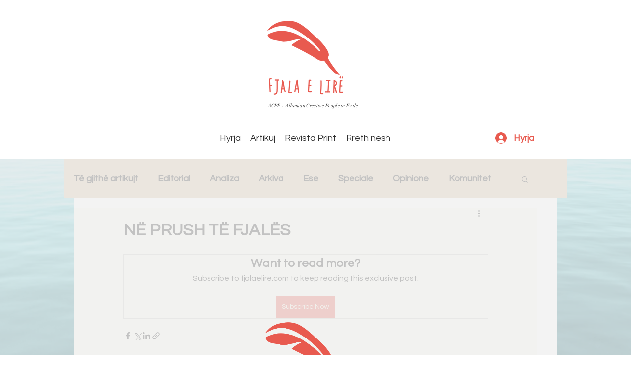

--- FILE ---
content_type: text/html; charset=utf-8
request_url: https://www.google.com/recaptcha/api2/aframe
body_size: 267
content:
<!DOCTYPE HTML><html><head><meta http-equiv="content-type" content="text/html; charset=UTF-8"></head><body><script nonce="DhJf16R802tlpDiLyfFXVQ">/** Anti-fraud and anti-abuse applications only. See google.com/recaptcha */ try{var clients={'sodar':'https://pagead2.googlesyndication.com/pagead/sodar?'};window.addEventListener("message",function(a){try{if(a.source===window.parent){var b=JSON.parse(a.data);var c=clients[b['id']];if(c){var d=document.createElement('img');d.src=c+b['params']+'&rc='+(localStorage.getItem("rc::a")?sessionStorage.getItem("rc::b"):"");window.document.body.appendChild(d);sessionStorage.setItem("rc::e",parseInt(sessionStorage.getItem("rc::e")||0)+1);localStorage.setItem("rc::h",'1768501109709');}}}catch(b){}});window.parent.postMessage("_grecaptcha_ready", "*");}catch(b){}</script></body></html>